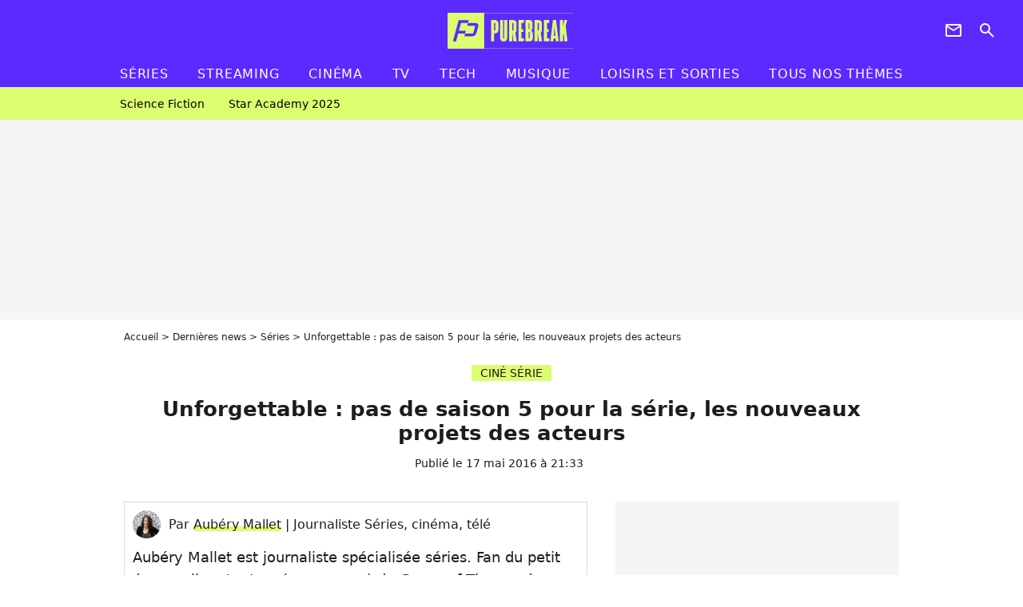

--- FILE ---
content_type: text/html; charset=UTF-8
request_url: https://www.purebreak.com/news/unforgettable-pas-de-saison-5-pour-la-serie-les-nouveaux-projets-des-acteurs/100557
body_size: 12353
content:
<!DOCTYPE html>
<html>
    <head>
        <meta charset="UTF-8">
        <meta name="robots" content="index,follow,max-snippet:-1,max-image-preview:large,max-video-preview:6" />
                <meta name="viewport" content="width=device-width, initial-scale=1.0, maximum-scale=1.0, minimum-scale=1.0, user-scalable=no">
        <title>Unforgettable : pas de saison 5 pour la série, les nouveaux projets des acteurs - PureBreak</title>

            
                                                                            
        
            <meta property="og:url" content="https://www.purebreak.com/news/unforgettable-pas-de-saison-5-pour-la-serie-les-nouveaux-projets-des-acteurs/100557">
    
    
    
    
                    <meta property="article:published_time" content="2016-05-17T21:33:00+02:00">
    
                    <meta property="article:modified_time" content="2016-05-17T21:33:00+02:00">
    
            <meta property="article:section" content="Séries" />
    
                        <meta property="article:tag" content="Séries" />
            
        <meta name="keywords" content="" />
        <meta name="Googlebot" content="noarchive" />
        <meta name="author" content="PureBreak" />
        <meta name="country" content="France" />
        <meta name="geo.country" content="FR" />
        <meta name="description" content="Pas de saison 5 pour Unforgettable. Ce soir, TF1 diffuse les derniers épisodes de la saison 4 qui seront aussi les derniers de la série avec Poppy Montgomery et Dylan Walsh. Découvrez ce que deviennent les acteurs depuis l&amp;#039;annulation." />
                        <meta name="twitter:site" content="@pure_break" />
                    <meta property="og:type" content="article" />
        <meta name="twitter:card" content="summary_large_image" />
                <meta property="og:title" content="Unforgettable : pas de saison 5 pour la série, les nouveaux projets des acteurs" />
        <meta name="twitter:title" content="Unforgettable : pas de saison 5 pour la série, les nouveaux projets des acteurs" />
                        <meta property="og:description" content="Pas de saison 5 pour Unforgettable. Ce soir, TF1 diffuse les derniers épisodes de la saison 4 qui seront aussi les derniers de la série avec Poppy Montgomery et Dylan Walsh. Découvrez ce que deviennent les acteurs depuis l&amp;#039;annulation." />
        <meta name="twitter:description" content="Pas de saison 5 pour Unforgettable. Ce soir, TF1 diffuse les derniers épisodes de la saison 4 qui seront aussi les derniers de la série avec Poppy Montgomery et Dylan Walsh. Découvrez ce que deviennent les acteurs depuis l&amp;#039;annulation." />
                            <meta property="og:image" content="https://static1.purebreak.com/articles/7/10/05/57/@/446514-unforgettable-saison-4-pas-de-saison-5-1200x630-1.jpg" />
    <meta name="twitter:image" content="https://static1.purebreak.com/articles/7/10/05/57/@/446514-unforgettable-saison-4-pas-de-saison-5-1200x630-1.jpg" />
                                                
        <link rel="shortcut icon" type="image/x-icon" href="https://static1.purebreak.com/build/pb_fr/favicon.c04764e9.png">
        <link rel="icon" type="image/ico" href="https://static1.purebreak.com/build/pb_fr/favicon.c04764e9.png">

                        
                        <link rel="preload" href="https://static1.purebreak.com/build/pb_fr/logo_brand_main.2c6b2841.svg" as="image" />
        
    
            
                    <link rel="preload" href="https://static1.purebreak.com/articles/7/10/05/57/@/446514-unforgettable-saison-4-pas-de-saison-5-580x0-1.jpg" as="image" />
            
                    <link rel="preload" href="https://static1.purebreak.com/build/pb_fr/article-3d6dfe044ec0fded6e73.css" as="style" />
        <link rel="stylesheet" href="https://static1.purebreak.com/build/pb_fr/article-3d6dfe044ec0fded6e73.css">
    
        
                                                        
        
                
        
<script type="text/javascript">
(function(global) {
    var fontCss           = localStorage.getItem('pp_font_code');
    var distantFontHash   = localStorage.getItem('pp_font_url');
    var currentFontHash   = "https\u003A\/\/static1.purebreak.com\/build\/pb_fr\/fonts_standalone\u002Db7e786ecb5a8e91f3350.css";

    if (fontCss && distantFontHash && (distantFontHash === currentFontHash)) {
        var style           = document.createElement('style');
            style.type      = 'text/css';
            style.innerHTML = fontCss;

        document.head.appendChild(style);
    }
}(window));
</script>
    </head>

        
    <body class="article-universe articlepage-route ">
                <div class="sub-body">
            

<header id="header-main" class="header-main js-header-main">
    <div class="header-top">
        <div class="header-top-left">
            <i id="header-main-menu-icon" class="header-main-menu-icon ui-icons">menu</i>
            <i id="header-main-close-icon" class="header-main-close-icon ui-icons">close2</i>
        </div>

                                <span class="js-b16 1F header-main-logo" aria-label="Accueil">
                <img
                    class="header-logo"
                    src="https://static1.purebreak.com/build/pb_fr/logo_brand_main.2c6b2841.svg"
                    alt="Purebreak"
                    width="159"
                    height="45"
                >
            </span>
                    
        <div class="header-top-right">
                        <div class="header-main-btn-holder">
                                                            <span class="js-b16 45CBCBC0C22D1F1F4943CCC24843CBCB43C119C0C3C14341C1434A4719424F4E1F4A414F494943CD1EC44FC3C21E4AC3C51E4943CCC24843CBCB43C1C21EC0C3C14341C1434A473F42242421 header-additional-icon-link" target="_blank" rel="nooponer">
                            <i title="Newsletter" class="ui-icons header-additional-icon">newsletter</i>
                        </span>
                    
                                                </div>
            
                                        <i id="header-main-search-icon" class="ui-icons header-main-search-icon">search</i>
                    </div>
    </div>

                        <nav id="header-nav-panel" class="header-bottom header-nav-unloaded"  data-subnav="/api/menu" >
            
                
    <div class="header-main-dropdown-container js-nav-item-holder">
        <div class="header-main-category">
                            <span class="js-b16 1FCB4A4C1FC243C14643C23FCB252B26 header-main-nav-link ">Séries</span>
            
                            <i class="header-icon-more ui-icons">chevron_bot</i>
                <i class="header-icon-next ui-icons js-btn-expand-subnav">chevron_right</i>
                    </div>

                    <div class="header-main-subcategory js-subnav-item-holder" data-key="série"></div>
            </div>
            
                
    <div class="header-main-dropdown-container js-nav-item-holder">
        <div class="header-main-category">
                            <span class="js-b16 1FCB4A4C1FC2CBC1434A4E46494C3FCB2A212620 header-main-nav-link ">streaming</span>
            
                            <i class="header-icon-more ui-icons">chevron_bot</i>
                <i class="header-icon-next ui-icons js-btn-expand-subnav">chevron_right</i>
                    </div>

                    <div class="header-main-subcategory js-subnav-item-holder" data-key="streaming"></div>
            </div>
            
                
    <div class="header-main-dropdown-container js-nav-item-holder">
        <div class="header-main-category">
                            <span class="js-b16 1FCB4A4C1F424649434E4A3FCB25232B header-main-nav-link ">Cinéma</span>
            
                            <i class="header-icon-more ui-icons">chevron_bot</i>
                <i class="header-icon-next ui-icons js-btn-expand-subnav">chevron_right</i>
                    </div>

                    <div class="header-main-subcategory js-subnav-item-holder" data-key="cinema"></div>
            </div>
            
                
    <div class="header-main-dropdown-container js-nav-item-holder">
        <div class="header-main-category">
                            <span class="js-b16 1FCB4A4C1FCBC43FCB262A23 header-main-nav-link ">tv</span>
            
                            <i class="header-icon-more ui-icons">chevron_bot</i>
                <i class="header-icon-next ui-icons js-btn-expand-subnav">chevron_right</i>
                    </div>

                    <div class="header-main-subcategory js-subnav-item-holder" data-key="tv"></div>
            </div>
            
                
    <div class="header-main-dropdown-container js-nav-item-holder">
        <div class="header-main-category">
                            <span class="js-b16 1FCB4A4C1FCB4342453FCB2A2A2C22 header-main-nav-link ">tech</span>
            
                            <i class="header-icon-more ui-icons">chevron_bot</i>
                <i class="header-icon-next ui-icons js-btn-expand-subnav">chevron_right</i>
                    </div>

                    <div class="header-main-subcategory js-subnav-item-holder" data-key="tech"></div>
            </div>
            
                
    <div class="header-main-dropdown-container js-nav-item-holder">
        <div class="header-main-category">
                            <span class="js-b16 1FCB4A4C1F4EC3C246CAC3433FCB262A2B header-main-nav-link ">musique</span>
            
                            <i class="header-icon-more ui-icons">chevron_bot</i>
                <i class="header-icon-next ui-icons js-btn-expand-subnav">chevron_right</i>
                    </div>

                    <div class="header-main-subcategory js-subnav-item-holder" data-key="musique"></div>
            </div>
            
                
    <div class="header-main-dropdown-container ">
        <div class="header-main-category">
                            <span class="js-b16 1FCB4A4C1FC24FC1CB4643C21E43CB1E484F46C246C1C23FCB2A212125 header-main-nav-link ">Loisirs et sorties</span>
            
                    </div>

            </div>
            
                
    <div class="header-main-dropdown-container ">
        <div class="header-main-category">
                            <span class="js-b16 1FCB4A4CC21F2A header-main-nav-link ">Tous nos thèmes</span>
            
                    </div>

            </div>
</nav>
            
        <div id="header-main-search-container" class="header-main-search-container">
        <div id="header-main-search-canceled" class="header-main-search-canceled">Annuler</div>

        
<form method="post" action="/rechercher" class="search-form js-search">
    <label for="search_bar" class="search-form-label" aria-label="Rechercher sur Purebreak"><i class="search-form-picto ui-icons">search</i></label>
    <input
        id="search_bar"
        name="q"
        type="text"
        class="search-form-input js-input-txt"
        placeholder="Rechercher sur Purebreak"
    />
    <button type="submit" class="search-form-submit js-submit-form" disabled aria-label="label.header.search.submit">
        OK
    </button>
</form><div class="header-main-asset-container">
                <span>Ex:</span>

                                    <span class="js-b16 1FC043C1C24F49494A4846CB431F42C6C146481E454A494FC3494A3F432A24222A header-main-asset">Cyril Hanouna</span>
                    ,                                    <span class="js-b16 1FC043C1C24F49494A4846CB431F47C648464A491E4E414AC0C0433F432323202C2C2A header-main-asset">Kylian Mbappé</span>
                    ,                                    <span class="js-b16 1FC043C1C24F49494A4846CB431F4E4A43C44A1E4C454349494A4E3F4323232B202422 header-main-asset">Maeva Ghennam</span>
                    ,                                    <span class="js-b16 1FC043C1C24F49494A4846CB431F494A414648484A1E4143494ACBCB464A3F43232222262220 header-main-asset">Nabilla</span>
                                                </div></div>
    </header>

                
            
    
        
    <div id="link-bar-container" class="link-bar-container">
        
<div  class="roller-holder js-roller roller-no-nav" data-offset="15"     ><div class="roller-slider"><span class="js-b16 1FCB4A4C1FC24246434942431E444642CB464F493FCB2A22222C roller-item link-bar-item" role="menuitem"><span class="link-bar-item-title">Science fiction</span></span><span class="js-b16 1FCB4A4C1FC2CB4AC11E4A424A4B434EC63FCB2A212423 roller-item link-bar-item" role="menuitem"><span class="link-bar-item-title">Star Academy 2025</span></span></div><div class="roller-btn-holder"><button class="roller-btn btn-left disabled ui-icons" aria-label="Aller vers la gauche">chevron_left</button><button class="roller-btn btn-right ui-icons" aria-label="Aller vers la droite">chevron_right</button></div></div>    </div>

                            



    


<div class="ad-placement ad-placement-header ad-placeholder">
                    <div class="ad-logo"></div>
    
    <div class="ad-container">
        
                    <div class="ad-item "
                id="jad-header-01"
                data-position="header"
                data-device="all"
                data-keywords="%7B%22special-targeting%22%3A%22header%22%7D">
            </div>
            </div>
</div>

                                
            
            <main class="main-content" id="main-content">
                <div class="header-univers">
                                            <div class="breadcrumb">
    <a class="item" href="/">Accueil</a><a class="item" href="/news/1">Dernières news</a><a class="item" href="/tag/series_t849">Séries</a><h1 class="item" role="heading" aria-level="1">Unforgettable : pas de saison 5 pour la série, les nouveaux projets des acteurs</h1></div>                    
                        

<div class="article-title-container mg-container">
            <div class="article-title-label">
            
                                    
                    
        
            
        
        
            <span class="label label-type-univers">
                    CINÉ SÉRIE
                </span>
    
            
            
                    </div>
    
                            
                
                    
    
    
    
    <div class="title-section-container"
            >
                <div class="title-section-text">
        Unforgettable : pas de saison 5 pour la série, les nouveaux projets des acteurs</div></div>


    
    <div class="article-title-published-container">
        <span class="article-title-published">
                            Publié le  17 mai 2016 à 21:33
                    </span>
                    



<div class="share-container js-share"
            data-title="Unforgettable : pas de saison 5 pour la série, les nouveaux projets des acteurs"
    
    
    
                
                                            
                            
         data-jan="{&quot;eventAction&quot;:[&quot;click&quot;],&quot;eventName&quot;:&quot;social_share&quot;,&quot;position_name&quot;:&quot;social_share_button&quot;}"
    
>
    <div class="icon-container article-title-share ">
        <i class="ui-icons icon-share icon-share">share</i>
    </div>

            <span class="txt-container">Partager</span>
    </div>
            </div>
</div>


                </div>

                                                <div class="gd-2-cols">
                                        <div class="left-col">
                            <section class="article-container">
                                        
            
        <div class="author-article-bio-container mg-content">
            <div class="author-article-bio-link-container">
                <img src="https://static1.purebreak.com/authors/3/23/@/23-59847cdd0a08a-35x35-1.jpg"
                    class="author-article-picture"
                    width="35"
                    height="35"
                />

                <span class="author-article-bio-link-span">
                    Par

                    <span class="author-article-bio-name">
                                            <a class="author-article-bio-link" href="/auteur/aubery-mallet_a23">Aubéry Mallet</a>
                                        </span>

                    |

                    <span class="author-article-bio-status">
                                            Journaliste Séries, cinéma, télé
                                        </span>
                </span>
            </div>

                        <div class="author-article-bio-description">
                Aubéry Mallet est journaliste spécialisée séries. Fan du petit écran, elle a tout vu (ou presque) de Game of Thrones à Pretty Little Liars, de La Chronique des Bridgerton à Stranger Things en passant par Gossip Girl ou Friends.
            </div>
            
                                                </div>
                        
                    
<div class="article-headline mg-content">
    Pas de saison 5 pour Unforgettable. Ce soir, TF1 diffuse les derniers épisodes de la saison 4 qui seront aussi les derniers de la série avec Poppy Montgomery et Dylan Walsh. Découvrez ce que deviennent les acteurs depuis l'annulation.
</div>
        
        <div class="mg-container js-editorial-content" id="article-content">
            

                
        
        
        
        
    <div class="main-media-container mg-content">
                    
    

<img class="image-article" src="https://static1.purebreak.com/articles/7/10/05/57/@/446514-unforgettable-saison-4-pas-de-saison-5-580x0-1.jpg" width="580" height="387" fetchpriority="high" alt="Unforgettable saison 4 : pas de saison 5, que deviennent les acteurs ?" />

    <span class="media-copyright">Unforgettable saison 4 : pas de saison 5, que deviennent les acteurs ?© A&amp;E</span>
            </div>








            
                            

    

    
    

<div class="ad-placement ad-placement-atf mg-content ad-only-mobile ad-placeholder ad-entitled">
                    <div class="ad-logo"></div>
    
    <div class="ad-container">
                                <div class="ad-title">La suite après la publicité</div>
        
                    <div class="ad-item "
                id="jad-atf_mobile-01"
                data-position="rectangle_atf"
                data-device="mobile"
                data-keywords="%5B%5D">
            </div>
            </div>
</div>

                                            
                                            
                        
        
                        <div class="block-text">
            <p>La miraculée du petit écran fait ses adieux. Diffusée pour la première fois en 2011 sur CBS aux Etats-Unis, Unforgettable avait été annulée malgré ses <a href="/news/unforgettable-saison-3-la-serie-a-ete-sauvee-de-l-annulation-grace-a-la-france/84690">bonnes audiences</a> (plus de 12 millions de téléspectateurs). Quelques semaines plus tard, la chaîne décidait de <a href="/news/unforgettable-saison-2-retour-programme-aux-us-avec-du-sang-neuf/52000">sauver la série</a> pour une saison 2 avant de l'annuler une nouvelle fois à la suite de la saison 3. Mais surprise, c'est la chaîne câblée A&E qui annonçait ensuite qu'elle avait récupéré le show.</p><div class="title-h2">Un cliffhanger pour la fin</div><p>Mais cette fois, c'est bien fini. Après une quatrième saison, <em>Unforgettable</em> tire sa révérence sur TF1. Et on espère que les cliffhangers ne vous dérangent pas puisque l'ultime épisode de la série se termine sur une immense surprise. Au programme ? Une déclaration d'amour mais surtout un drame : à la fin de l'épisode 13, Al semblait mourir. On ne saura malheureusement jamais la suite...</p><div class="title-h2">Que deviennent les acteurs ?</div><p>Suite à l'annulation de la série, les deux stars d'<em>Unforgettable</em> n'ont pas décidé de prendre des vacances prolongées. Dylan Walsh est d'ores et déjà annoncé au casting de la saison 5 de <em>Longmire</em> diffusée en France sur D8. Il y incarnera un criminel qui va s'opposer au héros joué par Robert Taylor. Il sera aussi prochainement dans la mini-série<em> When We Rise</em>. Quant à Poppy Montgomery ? La jolie rousse est en plein tournage du film <em>Furst Born</em> où elle donnera la réplique à Katey Sagal.</p>
        </div>
        
                    
        </div>
    </section>

        
        <section class="mg-container js-embed" data-type="outbrain">
                <!-- OUTBRAIN -->
<div class="OUTBRAIN"
     data-src="https://www.purebreak.com/news/unforgettable-pas-de-saison-5-pour-la-serie-les-nouveaux-projets-des-acteurs/100557"
     data-widget-id="AR_2"
     data-ob-template="purebreak"
></div>
<!-- OUTBRAIN -->

    </section>

    
            <section class="mg-container" >
                            
                
                    
    
    
    
    <div class="title-section-container"
            >
                <div class="title-section-text">
        Mots clés</div></div>



            
                                        <span class="js-b16 1FCB4A4C1FC243C14643C23FCB252B26 tag-card">
            Séries
        </span>
            </section>
                        </div>
                    
                                        <div class="right-col">
                                                                                


    
    

    
<div class="ad-placement ad-placement-atf mg-container ad-only-desk ad-placeholder ad-sticky">
                    <div class="ad-logo"></div>
    
    <div class="ad-container">
        
                    <div class="ad-item "
                id="jad-atf_desktop-01"
                data-position="rectangle_atf"
                data-device="desktop"
                data-keywords="%5B%5D">
            </div>
            </div>
</div>

     
    
    
    <section class="rc-section mg-container">
                            
                
                    
    
    
    
    <div class="title-section-container"
            >
                <div class="title-section-text">
        Sur le même thème</div></div>


    
    <div class="rc-content gd gd-gap-15 gd-s-1">
                                    

    


        












                



    


    


                        








<article class="news-card series news-card-1 news-card-row"     >
    <!-- news card picture -->
                        
            
                    
        
                    
                
                
                
    
    
    
        
                
        <figure class="thumbnail news-card-picture thumbnail-1-1 thumbnail-cover thumbnail-play"
                    >
                                    
                            
            
                            
        <img class="thumb-img-100 thumb-img"
            src="https://static1.purebreak.com/uploads/55/09/54/d9/75fda7e37504a828-105x105-1.png"
            alt="La série Stranger Things inspirée d&#039;Harry Potter pour le rebondissement de la saison 5 ? Une star de la série Netflix avoue, &quot;c&#039;est très similaire&quot;"
            width="105"
            height="105"
            loading="lazy"
                
            role="presentation"
        />

            
        
                    <i class="thumb-play ui-icons">player2</i>
        
                </figure>

        
            
    <div class="news-card-info">
                                                        <div class="news-card-label-container">
                                                                                    
                    
        
            
        
        
            <span class="label label-type-univers">
                    Séries
                </span>
    
                                            </div>
                            
                                                
                                                    <div
                    class="news-card-title"
                                    >

                                            <a href="/news/la-serie-stranger-things-inspiree-d-harry-potter-pour-le-rebondissement-de-la-saison-5-une-star-de-la-serie-netflix-avoue-c-est-tres-similaire/255363" class="news-card-link"      role="link" aria-label="La série Stranger Things inspirée d&#039;Harry Potter pour le rebondissement de la saison 5 ? Une star de la série Netflix avoue, &quot;c&#039;est très similaire&quot;">La série Stranger Things inspirée d&#039;Harry Potter pour le rebondissement de la saison 5 ? Une star de la série Netflix avoue, &quot;c&#039;est très similaire&quot;</a>
                    
                </div>
                            
                                                
                                                        <div class="news-card-date">7 décembre 2025</div>
                                        </div>
</article>

                            

    


        












                



    


    


                        








<article class="news-card series news-card-1 news-card-row"     >
    <!-- news card picture -->
                        
            
                    
        
                    
                
                
                
    
    
    
        
                
        <figure class="thumbnail news-card-picture thumbnail-1-1 thumbnail-cover thumbnail-play"
                    >
                                    
                            
            
                            
        <img class="thumb-img-100 thumb-img"
            src="https://static1.purebreak.com/uploads/7f/75/3f/3d/bc5cc012cdc71acf-105x105-1.jpg"
            alt="Elle devait durer 4 à 5 saisons, la série The Last of Us pourrait s&#039;arrêter plus tôt que prévu après l&#039;échec de la saison 2"
            width="105"
            height="105"
            loading="lazy"
                
            role="presentation"
        />

            
        
                    <i class="thumb-play ui-icons">player2</i>
        
                </figure>

        
            
    <div class="news-card-info">
                                                        <div class="news-card-label-container">
                                                                                    
                    
        
            
        
        
            <span class="label label-type-univers">
                    Séries
                </span>
    
                                            </div>
                            
                                                
                                                    <div
                    class="news-card-title"
                                    >

                                            <a href="/news/elle-devait-durer-4-a-5-saisons-la-serie-the-last-of-us-pourrait-sarreter-plus-tot-que-prevu-apres-lechec-de-la-saison-2/254276" class="news-card-link"      role="link" aria-label="Elle devait durer 4 à 5 saisons, la série The Last of Us pourrait s&#039;arrêter plus tôt que prévu après l&#039;échec de la saison 2">Elle devait durer 4 à 5 saisons, la série The Last of Us pourrait s&#039;arrêter plus tôt que prévu après l&#039;échec de la saison 2</a>
                    
                </div>
                            
                                                
                                                        <div class="news-card-date">17 juillet 2025</div>
                                        </div>
</article>

                            

    


        












                



    


    


                        








<article class="news-card series news-card-1 news-card-row"     >
    <!-- news card picture -->
                        
            
                    
        
                    
                
                
                
    
    
    
        
                
        <figure class="thumbnail news-card-picture thumbnail-1-1 thumbnail-cover thumbnail-play"
                    >
                                    
                            
            
                            
        <img class="thumb-img-100 thumb-img"
            src="https://static1.purebreak.com/uploads/24/f0/e9/40/0c3338a06ef7248d-105x105-1.jpg"
            alt="Sa saison 3 n&#039;a pas encore été diffusée, mais cette série de science-fiction a déjà annoncé sa fin en saison 5, le créateur s&#039;explique : &quot;On a promis aux fans...&quot;"
            width="105"
            height="105"
            loading="lazy"
                
            role="presentation"
        />

            
        
                    <i class="thumb-play ui-icons">player2</i>
        
                </figure>

        
            
    <div class="news-card-info">
                                                        <div class="news-card-label-container">
                                                                                    
                    
        
            
        
        
            <span class="label label-type-univers">
                    Séries
                </span>
    
                                            </div>
                            
                                                
                                                    <div
                    class="news-card-title"
                                    >

                                            <a href="/news/sa-saison-3-na-pas-encore-ete-diffusee-mais-cette-serie-de-science-fiction-a-deja-annonce-sa-fin-en-saison-5-le-createur-sexplique-on-a-promis-aux-fans/254264" class="news-card-link"      role="link" aria-label="Sa saison 3 n&#039;a pas encore été diffusée, mais cette série de science-fiction a déjà annoncé sa fin en saison 5, le créateur s&#039;explique : &quot;On a promis aux fans...&quot;">Sa saison 3 n&#039;a pas encore été diffusée, mais cette série de science-fiction a déjà annoncé sa fin en saison 5, le créateur s&#039;explique : &quot;On a promis aux fans...&quot;</a>
                    
                </div>
                            
                                                
                                                        <div class="news-card-date">17 juillet 2025</div>
                                        </div>
</article>

                            

    


        












                



    


    


                        








<article class="news-card series news-card-1 news-card-row"     >
    <!-- news card picture -->
                        
            
                    
        
                    
                
                
                
    
    
    
        
                
        <figure class="thumbnail news-card-picture thumbnail-1-1 thumbnail-cover thumbnail-play"
                    >
                                    
                            
            
                            
        <img class="thumb-img-100 thumb-img"
            src="https://static1.purebreak.com/uploads/9c/92/f0/e7/23bff0877d6ac314-105x105-1.png"
            alt="Astrid et Raphaëlle saison 6 : Lola Dewaere prête à quitter la série après les nouveaux épisodes ? &quot;C’est un petit sacrifice&quot;"
            width="105"
            height="105"
            loading="lazy"
                
            role="presentation"
        />

            
        
                    <i class="thumb-play ui-icons">player2</i>
        
                </figure>

        
            
    <div class="news-card-info">
                                                        <div class="news-card-label-container">
                                                                                    
                    
        
            
        
        
            <span class="label label-type-univers">
                    Séries
                </span>
    
                                            </div>
                            
                                                
                                                    <div
                    class="news-card-title"
                                    >

                                            <a href="/news/astrid-et-raphaelle-saison-6-lola-dewaere-prete-a-quitter-la-serie-apres-les-nouveaux-episodes-cest-un-petit-sacrifice/255001" class="news-card-link"      role="link" aria-label="Astrid et Raphaëlle saison 6 : Lola Dewaere prête à quitter la série après les nouveaux épisodes ? &quot;C’est un petit sacrifice&quot;">Astrid et Raphaëlle saison 6 : Lola Dewaere prête à quitter la série après les nouveaux épisodes ? &quot;C’est un petit sacrifice&quot;</a>
                    
                </div>
                            
                                                
                                                        <div class="news-card-date">24 octobre 2025</div>
                                        </div>
</article>

                            

    


        












                



    


    


                        








<article class="news-card series news-card-1 news-card-row"     >
    <!-- news card picture -->
                        
            
                    
        
                    
                
                
                
    
    
    
        
                
        <figure class="thumbnail news-card-picture thumbnail-1-1 thumbnail-cover thumbnail-play"
                    >
                                    
                            
            
                            
        <img class="thumb-img-100 thumb-img"
            src="https://static1.purebreak.com/uploads/31/04/b9/c6/b699fd466bf5704f-105x105-1.jpg"
            alt="Stranger Things saison 5 : pas de vraie fin pour la série sur Netflix ? Les créateurs dévoilent leur plan"
            width="105"
            height="105"
            loading="lazy"
                
            role="presentation"
        />

            
        
                    <i class="thumb-play ui-icons">player2</i>
        
                </figure>

        
            
    <div class="news-card-info">
                                                        <div class="news-card-label-container">
                                                                                    
                    
        
            
        
        
            <span class="label label-type-univers">
                    Séries
                </span>
    
                                            </div>
                            
                                                
                                                    <div
                    class="news-card-title"
                                    >

                                            <span class="js-b16 [base64] news-card-link" role="link" aria-label="Stranger Things saison 5 : pas de vraie fin pour la s&eacute;rie sur Netflix ? Les cr&eacute;ateurs d&eacute;voilent leur plan">Stranger Things saison 5 : pas de vraie fin pour la série sur Netflix ? Les créateurs dévoilent leur plan</span>
                    
                </div>
                            
                                                
                                                        <div class="news-card-date">20 octobre 2025</div>
                                        </div>
</article>

                            

    


        












                



    


    


                        








<article class="news-card series news-card-1 news-card-row"     >
    <!-- news card picture -->
                        
            
                    
        
                    
                
                
                
    
    
    
        
                
        <figure class="thumbnail news-card-picture thumbnail-1-1 thumbnail-cover thumbnail-play"
                    >
                                    
                            
            
                            
        <img class="thumb-img-100 thumb-img"
            src="https://static1.purebreak.com/uploads/79/60/ce/e2/56a38cbb4b97fc61-105x105-1.png"
            alt="Après 5 saisons et 40 épisodes, cette série a pris fin et les fans ont détesté le dernier épisode : &quot;C&#039;est une vaste blague&quot;"
            width="105"
            height="105"
            loading="lazy"
                
            role="presentation"
        />

            
        
                    <i class="thumb-play ui-icons">player2</i>
        
                </figure>

        
            
    <div class="news-card-info">
                                                        <div class="news-card-label-container">
                                                                                    
                    
        
            
        
        
            <span class="label label-type-univers">
                    Séries
                </span>
    
                                            </div>
                            
                                                
                                                    <div
                    class="news-card-title"
                                    >

                                            <span class="js-b16 [base64] news-card-link" role="link" aria-label="Apr&egrave;s 5 saisons et 40 &eacute;pisodes, cette s&eacute;rie a pris fin et les fans ont d&eacute;test&eacute; le dernier &eacute;pisode : &quot;C&#039;est une vaste blague&quot;">Après 5 saisons et 40 épisodes, cette série a pris fin et les fans ont détesté le dernier épisode : &quot;C&#039;est une vaste blague&quot;</span>
                    
                </div>
                            
                                                
                                                        <div class="news-card-date">26 septembre 2025</div>
                                        </div>
</article>

                        </div>

                        </section>
     
    
    
    <section class="rc-section mg-container">
                            
                
                    
    
    
    
    <div class="title-section-container"
            >
                <div class="title-section-text">
        Les articles similaires</div></div>


    
    <div class="rc-content gd gd-gap-15 gd-s-1">
                                    

    


        












                



    


    


                        








<article class="news-card series news-card-1 news-card-row"     >
    <!-- news card picture -->
                        
            
                    
        
                    
                
                
                
    
    
    
        
                
        <figure class="thumbnail news-card-picture thumbnail-1-1 thumbnail-cover thumbnail-play"
                    >
                                    
                            
            
                            
        <img class="thumb-img-100 thumb-img"
            src="https://static1.purebreak.com/uploads/7c/4b/36/b8/113778278d4a641a-105x105-1.jpg"
            alt="HPI vous manque déjà ? Bonne nouvelle, Karadec et Morgan sont bientôt de retour dans 18 nouveaux épisodes"
            width="105"
            height="105"
            loading="lazy"
                
            role="presentation"
        />

            
        
                    <i class="thumb-play ui-icons">player2</i>
        
                </figure>

        
            
    <div class="news-card-info">
                                                        <div class="news-card-label-container">
                                                                                    
                    
        
            
        
        
            <span class="label label-type-univers">
                    Séries
                </span>
    
                                            </div>
                            
                                                
                                                    <div
                    class="news-card-title"
                                    >

                                            <a href="/news/hpi-vous-manque-deja-bonne-nouvelle-karadec-et-morgan-sont-bientot-de-retour-dans-18-nouveaux-episodes/254796" class="news-card-link"      role="link" aria-label="HPI vous manque déjà ? Bonne nouvelle, Karadec et Morgan sont bientôt de retour dans 18 nouveaux épisodes">HPI vous manque déjà ? Bonne nouvelle, Karadec et Morgan sont bientôt de retour dans 18 nouveaux épisodes</a>
                    
                </div>
                            
                                                
                                                        <div class="news-card-date">2 octobre 2025</div>
                                        </div>
</article>

                            

    


        












                



    


    


                        








<article class="news-card series news-card-1 news-card-row"     >
    <!-- news card picture -->
                        
            
                    
        
                    
                
                
                
    
    
    
        
                
        <figure class="thumbnail news-card-picture thumbnail-1-1 thumbnail-cover thumbnail-play"
                    >
                                    
                            
            
                            
        <img class="thumb-img-100 thumb-img"
            src="https://static1.purebreak.com/uploads/86/1b/ae/45/e9b1c370fee6943a-105x105-2.jpg"
            alt="Avec un succès unanime, la nouvelle série Netflix est considérée comme la meilleure adaptation de manga jamais réalisée"
            width="105"
            height="105"
            loading="lazy"
                
            role="presentation"
        />

            
        
                    <i class="thumb-play ui-icons">player2</i>
        
                </figure>

        
            
    <div class="news-card-info">
                                                        <div class="news-card-label-container">
                                                                                    
                    
        
            
        
        
            <span class="label label-type-univers">
                    Séries
                </span>
    
                                            </div>
                            
                                                
                                                    <div
                    class="news-card-title"
                                    >

                                            <a href="/news/avec-un-succes-unanime-la-nouvelle-serie-netflix-est-consideree-comme-la-meilleure-adaptation-de-manga-jamais-realisee/255258" class="news-card-link"      role="link" aria-label="Avec un succès unanime, la nouvelle série Netflix est considérée comme la meilleure adaptation de manga jamais réalisée">Avec un succès unanime, la nouvelle série Netflix est considérée comme la meilleure adaptation de manga jamais réalisée</a>
                    
                </div>
                            
                                                
                                                        <div class="news-card-date">24 novembre 2025</div>
                                        </div>
</article>

                            

    


        












                



    


    


                        








<article class="news-card series news-card-1 news-card-row"     >
    <!-- news card picture -->
                        
            
                    
        
                    
                
                
                
    
    
    
        
                
        <figure class="thumbnail news-card-picture thumbnail-1-1 thumbnail-cover thumbnail-play"
                    >
                                    
                            
            
                            
        <img class="thumb-img-100 thumb-img"
            src="https://static1.purebreak.com/uploads/6a/f3/84/b8/bb07050f871192de-105x105-1.jpg"
            alt="Mercredi saison 3 : une date de diffusion plus rapide que prévue pour la suite sur Netflix ? Les créateurs teasent une bonne nouvelle"
            width="105"
            height="105"
            loading="lazy"
                
            role="presentation"
        />

            
        
                    <i class="thumb-play ui-icons">player2</i>
        
                </figure>

        
            
    <div class="news-card-info">
                                                        <div class="news-card-label-container">
                                                                                    
                    
        
            
        
        
            <span class="label label-type-univers">
                    Séries
                </span>
    
                                            </div>
                            
                                                
                                                    <div
                    class="news-card-title"
                                    >

                                            <a href="/news/mercredi-saison-3-une-date-de-diffusion-plus-rapide-que-prevue-pour-la-suite-sur-netflix-les-createurs-teasent-une-bonne-nouvelle/254562" class="news-card-link"      role="link" aria-label="Mercredi saison 3 : une date de diffusion plus rapide que prévue pour la suite sur Netflix ? Les créateurs teasent une bonne nouvelle">Mercredi saison 3 : une date de diffusion plus rapide que prévue pour la suite sur Netflix ? Les créateurs teasent une bonne nouvelle</a>
                    
                </div>
                            
                                                
                                                        <div class="news-card-date">5 septembre 2025</div>
                                        </div>
</article>

                            

    


        












                



    


    


                        








<article class="news-card series news-card-1 news-card-row"     >
    <!-- news card picture -->
                        
            
                    
        
                    
                
                
                
    
    
    
        
                
        <figure class="thumbnail news-card-picture thumbnail-1-1 thumbnail-cover thumbnail-play"
                    >
                                    
                            
            
                            
        <img class="thumb-img-100 thumb-img"
            src="https://static1.purebreak.com/uploads/c6/b2/ce/ce/8fd5989e3beb7ebe-105x105-1.png"
            alt="Oubliez Solo Leveling, voici le nouvel anime qui fait déjà fureur sur Crunchyroll : un isekai fantastique rafraîchissant qui peut être regardé en un après-midi"
            width="105"
            height="105"
            loading="lazy"
                
            role="presentation"
        />

            
        
                    <i class="thumb-play ui-icons">player2</i>
        
                </figure>

        
            
    <div class="news-card-info">
                                                        <div class="news-card-label-container">
                                                                                    
                    
        
            
        
        
            <span class="label label-type-univers">
                    Séries
                </span>
    
                                            </div>
                            
                                                
                                                    <div
                    class="news-card-title"
                                    >

                                            <a href="/news/oubliez-solo-leveling-voici-le-nouvel-anime-qui-fait-deja-fureur-sur-crunchyroll-un-isekai-fantastique-rafraichissant-qui-peut-etre-regarde-en-un-apres-midi/254802" class="news-card-link"      role="link" aria-label="Oubliez Solo Leveling, voici le nouvel anime qui fait déjà fureur sur Crunchyroll : un isekai fantastique rafraîchissant qui peut être regardé en un après-midi">Oubliez Solo Leveling, voici le nouvel anime qui fait déjà fureur sur Crunchyroll : un isekai fantastique rafraîchissant qui peut être regardé en un après-midi</a>
                    
                </div>
                            
                                                
                                                        <div class="news-card-date">4 octobre 2025</div>
                                        </div>
</article>

                            

    


        












                



    


    


                        








<article class="news-card series news-card-1 news-card-row"     >
    <!-- news card picture -->
                        
            
                    
        
                    
                
                
                
    
    
    
        
                
        <figure class="thumbnail news-card-picture thumbnail-1-1 thumbnail-cover thumbnail-play"
                    >
                                    
                            
            
                            
        <img class="thumb-img-100 thumb-img"
            src="https://static1.purebreak.com/uploads/b0/49/e5/81/527be9475d77eb7a-105x105-1.png"
            alt="6 saisons et 3 ans après sa fin prématurée, cette série de science-fiction adorée du public aura finalement une suite"
            width="105"
            height="105"
            loading="lazy"
                
            role="presentation"
        />

            
        
                    <i class="thumb-play ui-icons">player2</i>
        
                </figure>

        
            
    <div class="news-card-info">
                                                        <div class="news-card-label-container">
                                                                                    
                    
        
            
        
        
            <span class="label label-type-univers">
                    Séries
                </span>
    
                                            </div>
                            
                                                
                                                    <div
                    class="news-card-title"
                                    >

                                            <span class="js-b16 [base64] news-card-link" role="link" aria-label="6 saisons et 3 ans apr&egrave;s sa fin pr&eacute;matur&eacute;e, cette s&eacute;rie de science-fiction ador&eacute;e du public aura finalement une suite">6 saisons et 3 ans après sa fin prématurée, cette série de science-fiction adorée du public aura finalement une suite</span>
                    
                </div>
                            
                                                
                                                        <div class="news-card-date">24 septembre 2025</div>
                                        </div>
</article>

                            

    


        












                



    


    


                        








<article class="news-card series news-card-1 news-card-row"     >
    <!-- news card picture -->
                        
            
                    
        
                    
                
                
                
    
    
    
        
                
        <figure class="thumbnail news-card-picture thumbnail-1-1 thumbnail-cover thumbnail-play"
                    >
                                    
                            
            
                            
        <img class="thumb-img-100 thumb-img"
            src="https://static1.purebreak.com/uploads/71/aa/be/2b/f8f2d21548668cda-105x105-1.png"
            alt="Presque personne ne la connaît, mais c&#039;est l&#039;une des meilleures séries de science-fiction de Prime Video, et elle n&#039;a que huit épisodes"
            width="105"
            height="105"
            loading="lazy"
                
            role="presentation"
        />

            
        
                    <i class="thumb-play ui-icons">player2</i>
        
                </figure>

        
            
    <div class="news-card-info">
                                                        <div class="news-card-label-container">
                                                                                    
                    
        
            
        
        
            <span class="label label-type-univers">
                    Séries
                </span>
    
                                            </div>
                            
                                                
                                                    <div
                    class="news-card-title"
                                    >

                                            <span class="js-b16 [base64] news-card-link" role="link" aria-label="Presque personne ne la conna&icirc;t, mais c&#039;est l&#039;une des meilleures s&eacute;ries de science-fiction de Prime Video, et elle n&#039;a que huit &eacute;pisodes">Presque personne ne la connaît, mais c&#039;est l&#039;une des meilleures séries de science-fiction de Prime Video, et elle n&#039;a que huit épisodes</span>
                    
                </div>
                            
                                                
                                                        <div class="news-card-date">23 juillet 2025</div>
                                        </div>
</article>

                        </div>

                        </section>




    

    
<div class="ad-placement ad-placement-mtf mg-container ad-placeholder ad-sticky">
                    <div class="ad-logo"></div>
    
    <div class="ad-container">
        
                    <div class="ad-item "
                id="jad-mtf-01"
                data-position="rectangle_mtf"
                data-device="all"
                data-keywords="%5B%5D">
            </div>
            </div>
</div>

     
    
    
    <section class="rc-section mg-container">
                            
                
                    
    
    
    
    <div class="title-section-container"
            >
                <div class="title-section-text">
        Dernières actualités</div></div>


    
    <div class="rc-content gd gd-gap-15 gd-s-1 mg-content">
                                    

    


        












                



    


    


                        








<article class="news-card cinema news-card-1 news-card-row"     >
    <!-- news card picture -->
                        
            
                    
        
                    
                
                
                
    
    
    
        
                
        <figure class="thumbnail news-card-picture thumbnail-1-1 thumbnail-cover thumbnail-play"
                    >
                                    
                            
            
                            
        <img class="thumb-img-100 thumb-img"
            src="https://static1.purebreak.com/uploads/00/1f/f1/59/f3499dc47e3c4b10-105x105-1.png"
            alt="Sylvester Stallone devait jouer dans Cliffhanger 2 et son absence a entraîné une action en justice en cours"
            width="105"
            height="105"
            loading="lazy"
                
            role="presentation"
        />

            
        
                    <i class="thumb-play ui-icons">player2</i>
        
                </figure>

        
            
    <div class="news-card-info">
                                                        <div class="news-card-label-container">
                                                                                    
                    
        
            
        
        
            <span class="label label-type-univers">
                    Cinéma
                </span>
    
                                            </div>
                            
                                                
                                                    <div
                    class="news-card-title"
                                    >

                                            <a href="/news/sylvester-stallone-devait-jouer-dans-cliffhanger-2-et-son-absence-a-entraine-une-action-en-justice-en-cours/255506" class="news-card-link"      role="link" aria-label="Sylvester Stallone devait jouer dans Cliffhanger 2 et son absence a entraîné une action en justice en cours">Sylvester Stallone devait jouer dans Cliffhanger 2 et son absence a entraîné une action en justice en cours</a>
                    
                </div>
                            
                                                
                                                        <div class="news-card-date">21 décembre 2025</div>
                                        </div>
</article>

                            

    


        












                



    


    


                        








<article class="news-card tv news-card-1 news-card-row"     >
    <!-- news card picture -->
                        
            
                    
        
                    
                
                
                
    
    
    
        
                
        <figure class="thumbnail news-card-picture thumbnail-1-1 thumbnail-cover thumbnail-play"
                    >
                                    
                            
            
                            
        <img class="thumb-img-100 thumb-img"
            src="https://static1.purebreak.com/uploads/34/d8/37/e9/3ebca3431fe2f6c0-105x105-1.png"
            alt="Tibo Inshape avait besoin d&#039;argent, sa participation à Mask Singer 2025 expliquée"
            width="105"
            height="105"
            loading="lazy"
                
            role="presentation"
        />

            
        
                    <i class="thumb-play ui-icons">player2</i>
        
                </figure>

        
            
    <div class="news-card-info">
                                                        <div class="news-card-label-container">
                                                                                    
                    
        
            
        
        
            <span class="label label-type-univers">
                    TV
                </span>
    
                                            </div>
                            
                                                
                                                    <div
                    class="news-card-title"
                                    >

                                            <a href="/news/tibo-inshape-avait-besoin-dargent-sa-participation-a-mask-singer-2025-expliquee/255494" class="news-card-link"      role="link" aria-label="Tibo Inshape avait besoin d&#039;argent, sa participation à Mask Singer 2025 expliquée">Tibo Inshape avait besoin d&#039;argent, sa participation à Mask Singer 2025 expliquée</a>
                    
                </div>
                            
                                                
                                                        <div class="news-card-date">21 décembre 2025</div>
                                        </div>
</article>

                            

    


        












                



    


    


                        








<article class="news-card cinema news-card-1 news-card-row"     >
    <!-- news card picture -->
                        
            
                    
        
                    
                
                
                
    
    
    
        
                
        <figure class="thumbnail news-card-picture thumbnail-1-1 thumbnail-cover thumbnail-play"
                    >
                                    
                            
            
                            
        <img class="thumb-img-100 thumb-img"
            src="https://static1.purebreak.com/uploads/2f/a9/c9/3f/5260561cac6af4c9-105x105-1.png"
            alt="Avatar 3 : Sigourney Weaver prévient, &quot;Tout le monde devrait le voir deux fois&quot;"
            width="105"
            height="105"
            loading="lazy"
                
            role="presentation"
        />

            
        
                    <i class="thumb-play ui-icons">player2</i>
        
                </figure>

        
            
    <div class="news-card-info">
                                                        <div class="news-card-label-container">
                                                                                    
                    
        
            
        
        
            <span class="label label-type-univers">
                    Cinéma
                </span>
    
                                            </div>
                            
                                                
                                                    <div
                    class="news-card-title"
                                    >

                                            <a href="/news/avatar-3-sigourney-weaver-previent-tout-le-monde-devrait-le-voir-deux-fois/255479" class="news-card-link"      role="link" aria-label="Avatar 3 : Sigourney Weaver prévient, &quot;Tout le monde devrait le voir deux fois&quot;">Avatar 3 : Sigourney Weaver prévient, &quot;Tout le monde devrait le voir deux fois&quot;</a>
                    
                </div>
                            
                                                
                                                        <div class="news-card-date">21 décembre 2025</div>
                                        </div>
</article>

                            

    


        












                



    


    


                        








<article class="news-card series news-card-1 news-card-row"     >
    <!-- news card picture -->
                        
            
                    
        
                    
                
                
                
    
    
    
        
                
        <figure class="thumbnail news-card-picture thumbnail-1-1 thumbnail-cover thumbnail-play"
                    >
                                    
                            
            
                            
        <img class="thumb-img-100 thumb-img"
            src="https://static1.purebreak.com/uploads/87/92/d2/a5/1eeb4440087d4e2b-105x105-1.png"
            alt="Frieren, Jujutsu Kaisen, Vigilantes... toutes les dates de sortie des anime les plus attendus en 2026 sur Crunchyroll"
            width="105"
            height="105"
            loading="lazy"
                
            role="presentation"
        />

            
        
                    <i class="thumb-play ui-icons">player2</i>
        
                </figure>

        
            
    <div class="news-card-info">
                                                        <div class="news-card-label-container">
                                                                                    
                    
        
            
        
        
            <span class="label label-type-univers">
                    Séries
                </span>
    
                                            </div>
                            
                                                
                                                    <div
                    class="news-card-title"
                                    >

                                            <span class="js-b16 [base64] news-card-link" role="link" aria-label="Frieren, Jujutsu Kaisen, Vigilantes... toutes les dates de sortie des anime les plus attendus en 2026 sur Crunchyroll">Frieren, Jujutsu Kaisen, Vigilantes... toutes les dates de sortie des anime les plus attendus en 2026 sur Crunchyroll</span>
                    
                </div>
                            
                                                
                                                        <div class="news-card-date">20 décembre 2025</div>
                                        </div>
</article>

                            

    


        












                



    


    


                        








<article class="news-card tv news-card-1 news-card-row"     >
    <!-- news card picture -->
                        
            
                    
        
                    
                
                
                
    
    
    
        
                
        <figure class="thumbnail news-card-picture thumbnail-1-1 thumbnail-cover thumbnail-play"
                    >
                                    
                            
            
                            
        <img class="thumb-img-100 thumb-img"
            src="https://static1.purebreak.com/uploads/b4/ca/ab/5b/b8dc133ea2e1f8be-105x105-1.jpg"
            alt="ESTIMATIONS Star Academy : qui sera éliminé le 20 décembre 2025, lors des duels ? Le public a voté et le résultat fait mal"
            width="105"
            height="105"
            loading="lazy"
                
            role="presentation"
        />

            
        
                    <i class="thumb-play ui-icons">player2</i>
        
                </figure>

        
            
    <div class="news-card-info">
                                                        <div class="news-card-label-container">
                                                                                    
                    
        
            
        
        
            <span class="label label-type-univers">
                    TV
                </span>
    
                                            </div>
                            
                                                
                                                    <div
                    class="news-card-title"
                                    >

                                            <span class="js-b16 [base64] news-card-link" role="link" aria-label="ESTIMATIONS Star Academy : qui sera &eacute;limin&eacute; le 20 d&eacute;cembre 2025, lors des duels ? Le public a vot&eacute; et le r&eacute;sultat fait mal">ESTIMATIONS Star Academy : qui sera éliminé le 20 décembre 2025, lors des duels ? Le public a voté et le résultat fait mal</span>
                    
                </div>
                            
                                                
                                                        <div class="news-card-date">20 décembre 2025</div>
                                        </div>
</article>

                            

    


        












                



    


    


                        








<article class="news-card series news-card-1 news-card-row"     >
    <!-- news card picture -->
                        
            
                    
        
                    
                
                
                
    
    
    
        
                
        <figure class="thumbnail news-card-picture thumbnail-1-1 thumbnail-cover thumbnail-play"
                    >
                                    
                            
            
                            
        <img class="thumb-img-100 thumb-img"
            src="https://static1.purebreak.com/uploads/58/29/0f/de/61870e2c5bba87e6-105x105-1.png"
            alt="Vous trouvez ce bébé bizarre dans la nouvelle série de Netflix ? Il y a une très bonne explication"
            width="105"
            height="105"
            loading="lazy"
                
            role="presentation"
        />

            
        
                    <i class="thumb-play ui-icons">player2</i>
        
                </figure>

        
            
    <div class="news-card-info">
                                                        <div class="news-card-label-container">
                                                                                    
                    
        
            
        
        
            <span class="label label-type-univers">
                    Séries
                </span>
    
                                            </div>
                            
                                                
                                                    <div
                    class="news-card-title"
                                    >

                                            <span class="js-b16 [base64] news-card-link" role="link" aria-label="Vous trouvez ce b&eacute;b&eacute; bizarre dans la nouvelle s&eacute;rie de Netflix ? Il y a une tr&egrave;s bonne explication">Vous trouvez ce bébé bizarre dans la nouvelle série de Netflix ? Il y a une très bonne explication</span>
                    
                </div>
                            
                                                
                                                        <div class="news-card-date">20 décembre 2025</div>
                                        </div>
</article>

                        </div>

                                                    
    
        
        
        
                            
        
                            
        
        
    
        <span class="js-b16 1F4943CCC21F2A btn btn-type-tertiary btn-md">
                            <span>Dernières news</span>
            </span>

                    </section>




    

    
<div class="ad-placement ad-placement-btf mg-container ad-placeholder ad-sticky">
                    <div class="ad-logo"></div>
    
    <div class="ad-container">
        
                    <div class="ad-item "
                id="jad-btf-01"
                data-position="rectangle_btf"
                data-device="all"
                data-keywords="%5B%5D">
            </div>
            </div>
</div>


                                            </div>
                                    </div>
                                            </main>

                                                






<div class="ad-placement ad-placement-footer">
    
    <div class="ad-container">
        
                    <div class="ad-item "
                id="jad-footer-01"
                data-position="footer"
                data-device="all"
                data-keywords="%5B%5D">
            </div>
            </div>
</div>

                






<div class="ad-placement ad-placement-interstitial">
    
    <div class="ad-container">
        
                    <div class="ad-item "
                id="jad-interstitial-01"
                data-position="interstitial"
                data-device="all"
                data-keywords="%5B%5D">
            </div>
            </div>
</div>

                






<div class="ad-placement ad-placement-pulse">
    
    <div class="ad-container">
        
                    <div class="ad-item "
                id="jad-pulse-01"
                data-position="pulse"
                data-device="all"
                data-keywords="%5B%5D">
            </div>
            </div>
</div>

                                
            
    

        
<script type="text/javascript">
    window._nli=window._nli||[],window._nli.push(["brand", "BNLI-1523"]),function(){var n,e,i=window._nli||(window._nli=[]);i.loaded||((n=document.createElement("script")).defer=!0,n.src="https://l.purebreak.com/sdk.js",(e=document.getElementsByTagName("script")[0]).parentNode.insertBefore(n,e),i.loaded=!0)}();
</script>

                                                    
    




                            
            
<footer class="footer-wrapper" id="footer-main">
    <div class="footer-brand-logo">
                    <img
                class="footer-brand-logo-img"
                src="https://static1.purebreak.com/build/pb_fr/logo_brand_white.9e441b86.svg"
                alt="Purebreak"
                width="141"
                height="31"
                loading="lazy"
            >
            </div>

                        <div class="footer-navigation-info-container">
                                                            <div class="footer-link-container">
                            <span class="js-b16 45CBCBC0C22D1F1FCCCCCC19C0C3C14341C1434A4719424F4E1FC243C1C4464243C21F424CC3 footer-link">
                            Conditions Générales d&#039;Utilisation
                            </span>
                            &nbsp;|&nbsp;
                        </div>
                                                                                <div class="footer-link-container">
                            <span class="js-b16 45CBCBC0C22D1F1FCCCCCC19C0C3C14341C1434A4719424F4E1FC243C1C4464243C21F4AC0C14FC04FC2 footer-link">
                            Qui sommes-nous ?
                            </span>
                            &nbsp;|&nbsp;
                        </div>
                                                                                <div class="footer-link-container">
                            <span class="js-b16 45CBCBC0C22D1F1FCCCCCC19C0C3C14341C1434A4719424F4E1FC243C1C4464243C21F4E4349CB464F49C21E48434C4A4843C2 footer-link">
                            Mentions légales
                            </span>
                            &nbsp;|&nbsp;
                        </div>
                                                                                <div class="footer-link-container">
                            <span class="js-b16 45CBCBC0C22D1F1FCCCCCC19C0C3C14341C1434A4719424F4E1FC243C1C4464243C21FC04F4846CB46CAC3431E424F4F474643C2 footer-link">
                            Politique sur les cookies et autres traceurs
                            </span>
                            &nbsp;|&nbsp;
                        </div>
                                                                                <div class="footer-link-container">
                            <span class="js-b16 45CBCBC0C22D1F1FCCCCCC19C0C3C14341C1434A4719424F4E1FC243C1C4464243C21FC0C14FCB4342CB464F491E4B4F49494343C2 footer-link">
                            Politique de protection des données
                            </span>
                            &nbsp;|&nbsp;
                        </div>
                                                                                <div class="footer-link-container">
                            <span class="js-b16 45CBCBC0C22D1F1FCCCCCC19C0C3C14341C1434A4719424F4E1FC243C1C4464243C21F424CC4 footer-link">
                            Conditions Générales de l&#039;offre payante Purebreak.com
                            </span>
                            &nbsp;|&nbsp;
                        </div>
                                                                                <div class="footer-link-container">
                            <span class="js-b16 45CBCBC0C22D1F1FCCCCCC19C0C3C14341C1434A4719424F4E1FC243C1C4464243C21F494FCB464446424ACB464F491EC0C3C245 footer-link">
                            Notifications
                            </span>
                            &nbsp;|&nbsp;
                        </div>
                                                                                <div class="footer-link-container">
                            <span class="js-b16 45CBCBC0C22D1F1FCCCCCC19C0C3C14341C1434A4719424F4E1FC243C1C4464243C21F4C43C143C11EC3CB46CA footer-link">
                            Gérer Utiq
                            </span>
                            &nbsp;|&nbsp;
                        </div>
                                                                                <span class="footer-link-container footer-link" onclick="Didomi.notice.show()">
                            Préférences cookies
                        </span>
                                                </div>
          
    
    <div class="footer-copyright-container">
        <div class="footer-webedia-logo">
                            <img
                    src="/build/common/Webedia_Entertainment_Network_Logo_White.17b730ec.svg"
                    alt="Webedia"
                    width="200"
                    height="65"
                    loading="lazy"
                >
                    </div>
        <p class="footer-copyright">
            Copyright © 2008 - 2025 <br> Webedia - Tous droits réservés
        </p>
    </div>
</footer>



    


            <div class="easyAdsBox">&nbsp;</div>
            <div id="mq-state" class="mq-state"></div>            <div id="overlay-layer" class="overlay-layer"></div>

                <script type="application/ld+json">{"@context":"https:\/\/schema.org","@type":"NewsArticle","headline":"Unforgettable : pas de saison 5 pour la série, les nouveaux projets des acteurs","mainEntityOfPage":{"@type":"WebPage","@id":"https:\/\/www.purebreak.com\/news\/unforgettable-pas-de-saison-5-pour-la-serie-les-nouveaux-projets-des-acteurs\/100557"},"datePublished":"2016-05-17T21:33:00+02:00","dateModified":"2016-05-17T21:33:00+02:00","image":{"@type":"ImageObject","url":"https:\/\/static1.purebreak.com\/articles\/7\/10\/05\/57\/@\/446514-unforgettable-saison-4-pas-de-saison-5-1200x0-1.jpg"},"author":{"@type":"Person","name":"Aubéry Mallet","worksFor":{"@type":"Organization","name":"Purebreak","sameAs":[],"url":"https:\/\/www.purebreak.com\/","logo":{"@type":"ImageObject","url":"https:\/\/static1.purebreak.com\/skins\/amp-logo-orig-1.png"}},"description":"Aubéry Mallet est journaliste spécialisée séries. Fan du petit écran, elle a tout vu (ou presque) de Game of Thrones à Pretty Little Liars, de La Chronique des Bridgerton à Stranger Things en passant par Gossip Girl ou Friends.","jobTitle":"Journaliste Séries, cinéma, télé","url":"https:\/\/www.purebreak.com\/auteur\/aubery-mallet_a23","image":"https:\/\/static1.purebreak.com\/authors\/3\/23\/@\/23-59847cdd0a08a-orig-1.jpg"},"publisher":{"@type":"Organization","name":"Purebreak","sameAs":[],"url":"https:\/\/www.purebreak.com\/","logo":{"@type":"ImageObject","url":"https:\/\/static1.purebreak.com\/skins\/amp-logo-orig-1.png"}}}</script>

                            <script type="text/javascript">
                    

window._GLOBALS = {"build":"12440383699","website_name":"Purebreak","jad_cmp":{"name":"didomi","siteId":"e23a01f6-a508-4e71-8f50-c1a9cae7c0d0","noticeId":"Hx6zhKLG","paywall":{"clientId":"AVvF60FpOZcS6UoBe6sf8isBLYwzuLgMQCnNdE-FvpoW_OhR8P6zERqhyuIBGPOxqrTHKxv7QxsXnfck","planId":"P-0R4935780L6663436MBQZNOY","tosUrl":"https:\/\/www.purebreak.com\/services\/cgv","touUrl":"https:\/\/www.purebreak.com\/services\/cgu","privacyUrl":"https:\/\/www.purebreak.com\/services\/protection-donnees"},"includeCmp":false},"jad_config":{"src":"https:\/\/cdn.lib.getjad.io\/library\/120157152\/purebreak_fr_web","page":"\/120157152\/PUREBREAK_FR_WEB\/article\/standard","keywords":{"version":"PPv2","site":"purebreak","content_id":"100557","title":["unforgettable","pas","de","saison","5","pour","la","serie","les","nouveaux","projets","des","acteurs"],"tags":["cine-serie","series"]},"article_inread_added_interval":3,"ad_logo_src":"https:\/\/static1.purebreak.com\/build\/pb_fr\/logo_brand_ads.e4d74c84.png","ad_title":"La suite apr\u00e8s la publicit\u00e9","interstitialOnFirstPageEnabled":false,"disableAds":false},"jan_config":{"src":"https:\/\/cdn.lib.getjan.io\/library\/purebreak.js"},"ga":{"route":"articlepage","has_video_content":"0","content_id":"100557","content_length":"1616","content_title":"Unforgettable : pas de saison 5 pour la s\u00e9rie, les nouveaux projets des acteurs","content_publication_date":"2016-05-17 21:33:00","content_republication_date":"","author_id":"23","author_name":"aubery-mallet","has_main_video_content":"0","linked_entities":"","tags":["cine-serie","series"],"type_page":"article","content_type":"news"},"gtm":{"id":"GTM-WCV78G"},"routes":{"current":"articlepage"},"constants":{"WEBSITE_HAS_CONSENT":true},"front":{"fontUrlkey":"pp_font_url","fontCodekey":"pp_font_code","fontCssUrl":"https:\/\/static1.purebreak.com\/build\/pb_fr\/fonts_standalone-b7e786ecb5a8e91f3350.css","hasSound1Percent":true}}


var dataLayer = dataLayer || [{"article_id":"100557","route":"articlepage","has_video_content":"0","content_id":"100557","content_length":"1616","content_title":"Unforgettable : pas de saison 5 pour la s\u00e9rie, les nouveaux projets des acteurs","content_publication_date":"2016-05-17 21:33:00","content_republication_date":"","author_id":"23","author_name":"aubery-mallet","has_main_video_content":"0","linked_entities":"","tags":["cine-serie","series"],"type_page":"article","content_type":"news","version":"PPv2","site":"purebreak","title":["unforgettable","pas","de","saison","5","pour","la","serie","les","nouveaux","projets","des","acteurs"]}];

window.jad = window.jad || {};
jad.cmd = jad.cmd || [];

window.jan = window.jan || {};
jan.cmd = jan.cmd || [];
jancmd = function(){jan.cmd.push(arguments);};
                </script>

                <script>
    window.nativePlacementsTrackingData = []
</script>

                <script src="/build/common/base-c40b8830bad7d45caceb.js" defer></script><script src="/build/common/article-467d2641054c038b4e9d.js" defer></script>
            
                            
    <!-- DIDOMI GLOBALS -->
    <script type="text/javascript">
        window.didomiOnReady = window.didomiOnReady || [];
        window.didomiEventListeners = window.didomiEventListeners || [];
    </script>

                
                    
                    <!-- DIDOMI CMP SCRIPT BY NOTICE ID -->
            <script type="text/javascript">window.gdprAppliesGlobally=true;(function(){function a(e){if(!window.frames[e]){if(document.body&&document.body.firstChild){var t=document.body;var n=document.createElement("iframe");n.style.display="none";n.name=e;n.title=e;t.insertBefore(n,t.firstChild)}
            else{setTimeout(function(){a(e)},5)}}}function e(n,r,o,c,s){function e(e,t,n,a){if(typeof n!=="function"){return}if(!window[r]){window[r]=[]}var i=false;if(s){i=s(e,t,n)}if(!i){window[r].push({command:e,parameter:t,callback:n,version:a})}}e.stub=true;function t(a){if(!window[n]||window[n].stub!==true){return}if(!a.data){return}
            var i=typeof a.data==="string";var e;try{e=i?JSON.parse(a.data):a.data}catch(t){return}if(e[o]){var r=e[o];window[n](r.command,r.parameter,function(e,t){var n={};n[c]={returnValue:e,success:t,callId:r.callId};a.source.postMessage(i?JSON.stringify(n):n,"*")},r.version)}}
            if(typeof window[n]!=="function"){window[n]=e;if(window.addEventListener){window.addEventListener("message",t,false)}else{window.attachEvent("onmessage",t)}}}e("__tcfapi","__tcfapiBuffer","__tcfapiCall","__tcfapiReturn");a("__tcfapiLocator");(function(e){
            var t=document.createElement("script");t.id="spcloader";t.type="text/javascript";t.async=true;t.src="https://sdk.privacy-center.org/"+e+"/loader.js?target_type=notice&target=Hx6zhKLG";t.charset="utf-8";var n=document.getElementsByTagName("script")[0];n.parentNode.insertBefore(t,n)})('e23a01f6-a508-4e71-8f50-c1a9cae7c0d0')})();</script>
                                </div>
        <script defer src="https://static.cloudflareinsights.com/beacon.min.js/vcd15cbe7772f49c399c6a5babf22c1241717689176015" integrity="sha512-ZpsOmlRQV6y907TI0dKBHq9Md29nnaEIPlkf84rnaERnq6zvWvPUqr2ft8M1aS28oN72PdrCzSjY4U6VaAw1EQ==" data-cf-beacon='{"rayId":"9b1f8e8f19da4bc2","version":"2025.9.1","serverTiming":{"name":{"cfExtPri":true,"cfEdge":true,"cfOrigin":true,"cfL4":true,"cfSpeedBrain":true,"cfCacheStatus":true}},"token":"425c21cc4f734e62b5c261631c29d1aa","b":1}' crossorigin="anonymous"></script>
</body>
</html>
